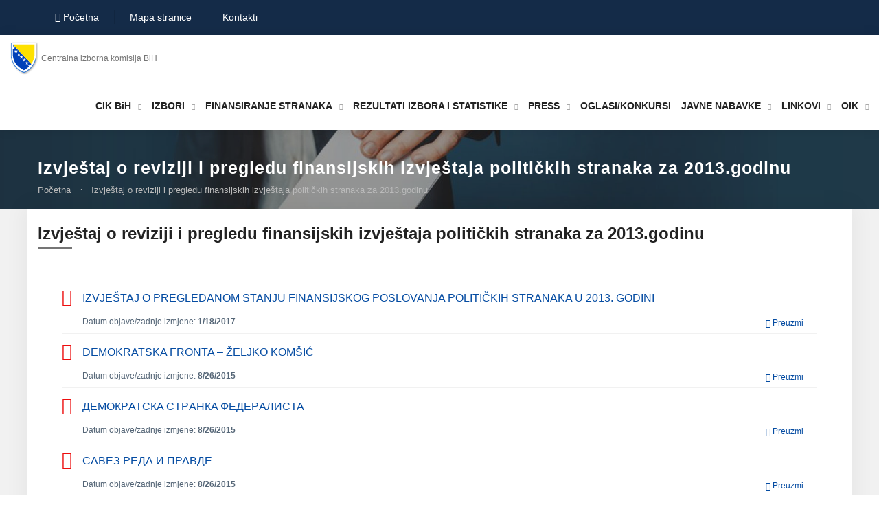

--- FILE ---
content_type: text/html; charset=utf-8
request_url: http://www.izbori.ba/Default.aspx?CategoryID=572&Lang=3
body_size: 10368
content:


<!DOCTYPE html PUBLIC "-//W3C//DTD XHTML 1.0 Transitional//EN" "http://www.w3.org/TR/xhtml1/DTD/xhtml1-transitional.dtd">


<html xmlns="http://www.w3.org/1999/xhtml">
<head>

    <title> :: Centralna izborna komisija BiH</title>
    
    <link href="https://www.izbori.ba/css/bootstrap.css" rel="stylesheet"/>

    <link href="https://www.izbori.ba/css/style_f2.css?v=2" rel="stylesheet"/>

    <!-- Responsive File -->

    <link href="https://www.izbori.ba/css/responsive.css" rel="stylesheet"/>
  


    <link rel="shortcut icon" href="https://www.izbori.ba/images/grb-bih.png" type="image/x-icon"/>

    <link rel="icon" href="https://www.izbori.ba/images/grb-bih.png" type="image/x-icon"/>



    <!-- Responsive Settings -->

    <meta http-equiv="X-UA-Compatible" content="IE=edge"/>

    <meta name="viewport" content="width=device-width, initial-scale=1.0, maximum-scale=1.0, user-scalable=0"/>

    <!--[if lt IE 9]><script src="https://cdnjs.cloudflare.com/ajax/libs/html5shiv/3.7.3/html5shiv.js"></script><![endif]-->

    <!--[if lt IE 9]><script src="js/respond.js"></script><![endif]-->
    <style>
        .shadow1{box-shadow:0px 0px 25px 0px rgb(0 0 0 / 10%);}
    </style>
<script>
  (function(i,s,o,g,r,a,m){i['GoogleAnalyticsObject']=r;i[r]=i[r]||function(){
  (i[r].q=i[r].q||[]).push(arguments)},i[r].l=1*new Date();a=s.createElement(o),
  m=s.getElementsByTagName(o)[0];a.async=1;a.src=g;m.parentNode.insertBefore(a,m)
  })(window,document,'script','//www.google-analytics.com/analytics.js','ga');

  ga('create', 'UA-35002502-1', 'auto');
  ga('send', 'pageview');

</script>
</head>
<body>
    <div class="page-wrapper">

        <!-- Preloader -->
<div class="main-header header-style-one">
            <!-- Header Top -->
            <div class="header-top  header-top-two">
                <div class="auto-container">
                    <div class="inner clearfix">
                        <div class="top-left clearfix">
                            
                            <ul id="MeniHor" class="info clearfix">
                                
                               
                            <li><a href='?Lang=3&CategoryID=38'class='MeniG'><i class='fa fa-home' aria-hidden='True'></i> Početna</a></li><li><a href='?Lang=3&CategoryID=53'class='MeniG'> Mapa stranice</a></li><li><a href='?Lang=3&CategoryID=54'class='MeniG'> Kontakti</a></li></ul>
                         
                        </div>
                        <div class="top-right clearfix">
                            <div class="other-links ">
                                <!--Language-->
                                <div class="language" style="margin-right: 20px;">
                                    <div class="lang-btn  search-toggler">
                                        <span class="icon flaticon-loupe-1"  style="color:#fff"></span>
                                        <span style="color:#fff">Pretraga ..</span>
                                    </div>
                                </div>
                                <div class="language">
                                    <div class="lang-btn">
                                        <span class="icon flaticon-worldwide-1" style="color:#fff"></span>
                                        <span class="txt" style="color:#fff">Bosanski</span>
                                        <span class="arrow fa fa-angle-down"></span>
                                    </div>

                                     
                                    <div class="lang-dropdown">
                                        <ul id="jezik">
                                          
                                        <li><a href='?Lang=4'>Hrvatski</a></li><li><a href='?Lang=5'>Српски</a></li><li><a href='?Lang=6'>English</a></li></ul>
                                    </div>
                                </div>
                                <!--Social Links-->
                                <div class="social-links-one">
                                    <ul class="clearfix">
                                        <li><a href="https://www.youtube.com/channel/UCICjsvkAo8iQxRCCS16W6vw"
                                                target="_blank"><span class="fab fa-youtube" style="margin-top:8px;color:red"></span></a></li>
<li><a href="https://www.facebook.com/Centralna-izborna-komisija-Bosne-i-Hercegovine-102802955817933"
                                                target="_blank"><span class="fab fa-facebook" style="margin-top:8px;color:#0c5789"></span></a></li>
                                        <li><a href="https://twitter.com/IZBORI_BA" target="_blank">
<span style="margin-top:8px;color:#1da1f2"><img src="https://www.izbori.ba/Images/icon/x-social.png"/></span></a></li>
                                        <li><a href="https://www.instagram.com/izbori_ba/" target="_blank"><span
                                                    class="fab fa-instagram"  style="margin-top:8px;color:#0c5789"></span></a></li>
                                    </ul>
                                </div>
                             
                            </div>
                        </div>
                    </div>
                </div>
            </div>
            <!-- Header Upper -->
            <div class="header-upper">
                <div class="auto-container">
                    <div class="inner-container clearfix center" style="padding:0px;">
                      
                        <div class="logo-box clearfix" style="margin-right:10px">
                            <div class="logo">
                                <a href="https://www.izbori.ba/" title=""><img
                                        src="https://www.izbori.ba/images/grb-bih.png" alt="City Government - City Regulatory HTML Template"
                                        title=""></a>
                               
                                <span style="font-size: 12px;"><span><a href='?Lang=3'>Centralna izborna komisija BiH</a></span></span>
                            </div>
                           
                        </div>
                        <!--Nav-->
                        <div class="nav-outer clearfix" style="width:auto ">
                            <!--Mobile Navigation Toggler-->
                            <div class="mobile-nav-toggler"><span class="icon flaticon-menu-1"></span></div>
                            <!-- Main Menu -->
                            <nav class="main-menu navbar-expand-md navbar-light">
                                <div id="navbarSupportedContent" class="collapse navbar-collapse show clearfix">
                                   
                                <ul class='navigation clearfix'><li class='dropdown' >
<a href='Default.aspx?Lang=3&CategoryID=39'>CIK BiH</a>
<ul >
<li>
<a href='Default.aspx?CategoryID=41&Lang=3&Id=26'>O nama</a><ul >
</ul>

</li><li>
<a href='Default.aspx?Lang=3&CategoryID=1294'>Zakoni u nadležnosti CIK BiH</a><ul >
<li>
<a href='?CategoryID=1303&Lang=3'>Zakoni o provođenju izbora</a></li>
<li>
<a href='?CategoryID=1300&Lang=3'>Zakon o finansiranju političkih stranaka</a></li>
<li>
<a href='?CategoryID=443&Lang=3'>Zakon o Vijeću ministara Bosne i Hercegovine i Obrasci</a></li>
</ul>

</li><li>
<a href='Default.aspx?CategoryID=42&Lang=3&Mod=4'>Članovi Centralne izborne komisije Bosne i Hercegovine</a><ul >
</ul>

</li><li>
<a href='Default.aspx?Lang=3&CategoryID=63'>SJEDNICE</a><ul >
</ul>

</li><li>
<a href='Default.aspx?CategoryID=403&Lang=3&Mod=0'>Godišnji izvještaji</a><ul >
<li>
<a href='?CategoryID=1416&Lang=3'>2025</a></li>
<li>
<a href='?CategoryID=1395&Lang=3'>2024</a></li>
<li>
<a href='?CategoryID=1398&Lang=3'>2023</a></li>
<li>
<a href='?CategoryID=1291&Lang=3'>2022</a></li>
<li>
<a href='?CategoryID=1234&Lang=3'>2021</a></li>
<li>
<a href='?CategoryID=1127&Lang=3'>2020</a></li>
<li>
<a href='?CategoryID=1058&Lang=3'>2019</a></li>
<li>
<a href='?CategoryID=967&Lang=3'>2018</a></li>
<li>
<a href='?CategoryID=821&Lang=3'>2017</a></li>
<li>
<a href='?CategoryID=703&Lang=3'>2016</a></li>
<li>
<a href='?CategoryID=654&Lang=3'>2015</a></li>
<li>
<a href='?CategoryID=552&Lang=3'>2014</a></li>
<li>
<a href='?CategoryID=485&Lang=3'>2013</a></li>
<li>
<a href='?CategoryID=459&Lang=3'>2012</a></li>
<li>
<a href='?CategoryID=406&Lang=3'>2011</a></li>
<li>
<a href='?CategoryID=409&Lang=3'>2010</a></li>
<li>
<a href='?CategoryID=415&Lang=3'>2009</a></li>
<li>
<a href='?CategoryID=412&Lang=3'>2008</a></li>
</ul>

</li><li>
<a href='Default.aspx?Lang=3&CategoryID=1306'>Strateški dokumenti</a><ul >
<li>
<a href='?CategoryID=1433&Lang=3'>Plan borbe protiv korupcije CIK BiH </a></li>
<li>
<a href='?CategoryID=605&Lang=3'>Budžet/Završni račun</a></li>
<li>
<a href='?CategoryID=578&Lang=3'>Plan rada</a></li>
<li>
<a href='?CategoryID=782&Lang=3'>Plan integriteta</a></li>
<li>
<a href='?CategoryID=1309&Lang=3'>Strateški plan</a></li>
<li>
<a href='?CategoryID=43&Lang=3'>Interni propisi</a></li>
</ul>

</li><li>
<a href='Default.aspx?Lang=3&CategoryID=683'>Međunarodna saradnja</a><ul >
</ul>

</li><li>
<a href='Default.aspx?Lang=3&CategoryID=928'>Publikacije</a><ul >
</ul>

</li><li>
<a href='Default.aspx?Lang=3&CategoryID=565'>Edukacije</a><ul >
<li>
<a href='?CategoryID=1279&Lang=3'>Edukacije 2023</a></li>
<li>
<a href='?CategoryID=779&Lang=3'>Edukacije 2018</a></li>
<li>
<a href='?CategoryID=558&Lang=3'>Edukacije 2015</a></li>
<li>
<a href='?CategoryID=491&Lang=3'>Edukacije 2014</a></li>
</ul>

</li><li>
<a href='Default.aspx?CategoryID=44&Lang=3&Mod=0'>Adrese i kontakti Centralne izborne komisije BiH</a><ul >
</ul>

</li></ul>

</li><li class='dropdown' >
<a href='Default.aspx?Lang=3&CategoryID=45'>IZBORI</a>
<ul >
<li>
<a href='Default.aspx?Lang=3&CategoryID=40'>Zakoni o provođenju izbora</a><ul >
</ul>

</li><li>
<a href='Default.aspx?Lang=3&CategoryID=428'>Podzakonski akti</a><ul >
<li>
<a href='?CategoryID=1141&Lang=3'>Prigovori i žalbe</a></li>
<li>
<a href='?CategoryID=1137&Lang=3'>Birači</a></li>
<li>
<a href='?CategoryID=1138&Lang=3'>Politički subjekti</a></li>
<li>
<a href='?CategoryID=1139&Lang=3'>Izborna administracija</a></li>
<li>
<a href='?CategoryID=1140&Lang=3'>Posmatrači</a></li>
<li>
<a href='?CategoryID=1142&Lang=3'>Mediji</a></li>
<li>
<a href='?CategoryID=1143&Lang=3'>Ostalo</a></li>
</ul>

</li><li>
<a href='Default.aspx?Lang=3&CategoryID=1035'>Sudska praksa</a><ul >
<li>
<a href='?CategoryID=425&Lang=3'>Odluke i rješenja Ustavnog suda BiH</a></li>
<li>
<a href='?CategoryID=687&Lang=3'>Presude Evropskog suda za ljudska prava</a></li>
<li>
<a href='?CategoryID=1312&Lang=3'>Imenovanje i status članova CIK BiH</a></li>
</ul>

</li></ul>

</li><li class='dropdown' >
<a href='Default.aspx?Lang=3&CategoryID=50'>FINANSIRANJE STRANAKA</a>
<ul >
<li>
<a href='Default.aspx?Lang=3&CategoryID=1408'>Najčešća pitanja</a><ul >
</ul>

</li><li>
<a href='Default.aspx?CategoryID=58&Lang=3&Mod=4'>Zakoni</a><ul >
</ul>

</li><li>
<a href='Default.aspx?CategoryID=59&Lang=3&Mod=4'>Podzakonski akti</a><ul >
</ul>

</li><li>
<a href='Default.aspx?Lang=3&CategoryID=713'>Izvještaji o pregledanom stanju finansijskog poslovanja političkih stranaka</a><ul >
<li>
<a href='?CategoryID=1401&Lang=3'>2021</a></li>
<li>
<a href='?CategoryID=1283&Lang=3'>2020</a></li>
<li>
<a href='?CategoryID=1133&Lang=3'>2019</a></li>
<li>
<a href='?CategoryID=1083&Lang=3'>2018</a></li>
<li>
<a href='?CategoryID=963&Lang=3'>2017</a></li>
<li>
<a href='?CategoryID=920&Lang=3'>2016</a></li>
<li>
<a href='?CategoryID=773&Lang=3'>2015</a></li>
<li>
<a href='?CategoryID=719&Lang=3'>2014</a></li>
<li>
<a href='?CategoryID=716&Lang=3'>2013</a></li>
</ul>

</li><li>
<a href='Default.aspx?Lang=3&CategoryID=676'>Elektronsko dostavljanje finansijskih izvještaja</a><ul >
</ul>

</li><li>
<a href='Default.aspx?Lang=3&CategoryID=241'>Obrasci</a><ul >
</ul>

</li><li>
<a href='Default.aspx?CategoryID=60&Lang=3&Mod=4'>Finansijski izvještaji</a><ul >
<li>
<a href='?CategoryID=1458&Lang=3'>Finansijski izvještaji za 2025. godinu
</a></li>
<li>
<a href='?CategoryID=1412&Lang=3'>Finansijski izvještaji za 2024. godinu
</a></li>
<li>
<a href='?CategoryID=1332&Lang=3'>Finansijski izvještaji za 2023. godinu
</a></li>
<li>
<a href='?CategoryID=1263&Lang=3'>Finansijski izvještaji za 2022. godinu
</a></li>
<li>
<a href='?CategoryID=1175&Lang=3'>Finansijski izvještaji za 2021. godinu
</a></li>
<li>
<a href='?CategoryID=1070&Lang=3'>Finansijski izvještaji za 2020. godinu
</a></li>
<li>
<a href='?CategoryID=987&Lang=3'>Finansijski izvještaji za 2019. godinu
</a></li>
<li>
<a href='?CategoryID=938&Lang=3'>Finansijski izvještaji za 2018. godinu
</a></li>
<li>
<a href='?CategoryID=800&Lang=3'>Finansijski izvještaji za 2017. godinu
</a></li>
<li>
<a href='?CategoryID=666&Lang=3'>Finansijski izvještaji za 2016. godinu
</a></li>
<li>
<a href='?CategoryID=626&Lang=3'>Finansijski izvještaji za 2015. godinu
</a></li>
<li>
<a href='?CategoryID=534&Lang=3'>Finansijski izvještaji za 2014. godinu
</a></li>
<li>
<a href='?CategoryID=475&Lang=3'>Finansijski izvještaji za 2013. godinu
</a></li>
<li>
<a href='?CategoryID=388&Lang=3'>Finansijski izvještaji za 2012. godinu
</a></li>
<li>
<a href='?CategoryID=214&Lang=3'>Finansijski izvještaji za 2011. godinu</a></li>
<li>
<a href='?CategoryID=211&Lang=3'>Finansijski izvještaj za 2010. godinu
</a></li>
<li>
<a href='?CategoryID=215&Lang=3'>Finansijski izvještaji za 2009. godinu</a></li>
<li>
<a href='?CategoryID=216&Lang=3'>Finansijski izvještaji za 2008. godinu</a></li>
<li>
<a href='?CategoryID=218&Lang=3'>Finansijski izvještaji za 2007. godinu</a></li>
<li>
<a href='?CategoryID=219&Lang=3'>Finansijski izvještaji za 2006. godinu</a></li>
<li>
<a href='?CategoryID=220&Lang=3'>Finansijski izvještaji za 2005. godinu</a></li>
</ul>

</li><li>
<a href='Default.aspx?CategoryID=61&Lang=3&Mod=4'>Izvještaji o izvršenoj reviziji</a><ul >
<li>
<a href='?CategoryID=1315&Lang=3'>Izvještaj o reviziji i pregledu finansijskih izvještaja političkih stranaka za 2021.godinu</a></li>
<li>
<a href='?CategoryID=1267&Lang=3'>Izvještaj o reviziji i pregledu finansijskih izvještaja političkih stranaka za 2020.godinu</a></li>
<li>
<a href='?CategoryID=1098&Lang=3'>Izvještaj o reviziji i pregledu finansijskih izvještaja političkih stranaka za 2019.godinu</a></li>
<li>
<a href='?CategoryID=1054&Lang=3'>Izvještaj o reviziji i pregledu finansijskih izvještaja političkih stranaka za 2018.godinu</a></li>
<li>
<a href='?CategoryID=942&Lang=3'>Izvještaj o reviziji i pregledu finansijskih izvještaja političkih stranaka za 2017.godinu</a></li>
<li>
<a href='?CategoryID=913&Lang=3'>Izvještaj o reviziji i pregledu finansijskih izvještaja političkih stranaka za 2016.godinu</a></li>
<li>
<a href='?CategoryID=722&Lang=3'>Izvještaj o reviziji i pregledu finansijskih izvještaja političkih stranaka za 2015.godinu</a></li>
<li>
<a href='?CategoryID=658&Lang=3'>Izvještaj o reviziji i pregledu finansijskih izvještaja političkih stranaka za 2014.godinu</a></li>
<li>
<a href='?CategoryID=572&Lang=3'>Izvještaj o reviziji i pregledu finansijskih izvještaja političkih stranaka za 2013.godinu</a></li>
<li>
<a href='?CategoryID=502&Lang=3'>Izvještaj o reviziji i pregledu finansijskih izvještaja političkih stranaka za 2012.godinu</a></li>
<li>
<a href='?CategoryID=451&Lang=3'>Izvještaj o reviziji i pregledu finansijskih izvještaja političkih stranaka za 2011.godinu</a></li>
<li>
<a href='?CategoryID=348&Lang=3'>Izvještaj o reviziji i pregledu finansijskih izvještaja političkih stranaka za 2010.godinu</a></li>
<li>
<a href='?CategoryID=203&Lang=3'>Izvještaj o reviziji i pregledu finansijskih izvještaja političkih stranaka za 2009.godinu</a></li>
<li>
<a href='?CategoryID=205&Lang=3'>Izvještaj o reviziji i pregledu finansijskih izvještaja političkih stranaka za 2008.godinu</a></li>
<li>
<a href='?CategoryID=208&Lang=3'>Izvještaje o reviziji i pregledu finansijskih izvještaja političkih stranaka za 2007.godinu</a></li>
<li>
<a href='?CategoryID=209&Lang=3'>Izvještaje o reviziji i pregledu finansijskih izvještaja političkih stranaka za 2006.godinu</a></li>
<li>
<a href='?CategoryID=210&Lang=3'>Izvještaje o reviziji i pregledu finansijskih izvještaja političkih stranaka za 2005.godinu</a></li>
<li>
<a href='?CategoryID=212&Lang=3'>Izvještaj o reviziji i pregledu finansijskih izvještaja političkih stranaka za 2004.godinu</a></li>
</ul>

</li><li>
<a href='Default.aspx?Lang=3&CategoryID=562'>Političke stranke brisane iz sudskog registra</a><ul >
</ul>

</li></ul>

</li><li class='dropdown' >
<a href='Default.aspx?Lang=3&CategoryID=418'>REZULTATI IZBORA I STATISTIKE</a>
<ul >
<li>
<a href='Default.aspx?CategoryID=48&Lang=3&Mod=0'>Rezultati Izbora</a><ul >
<li>
<a href='?CategoryID=1419&Lang=3'>Potvrdeni rezultati - Lokalni izbori 2024</a></li>
<li>
<a href='?CategoryID=1270&Lang=3'>Prijevremeni izbori 2023</a></li>
<li>
<a href='?CategoryID=1276&Lang=3'>Potvrđeni rezultati Općih izbora 2022</a></li>
<li>
<a href='?CategoryID=1109&Lang=3'>Prijevremeni izbori 2021</a></li>
<li>
<a href='?CategoryID=1105&Lang=3'>Potvrđeni rezultati - Lokalni izbori 2020</a></li>
<li>
<a href='?CategoryID=916&Lang=3'>Potvrđeni rezultati Općih izbora 2018</a></li>
<li>
<a href='?CategoryID=767&Lang=3'>Prijevremeni izbori 2017</a></li>
<li>
<a href='?CategoryID=700&Lang=3'>Potvrđeni rezultati - Lokalni izbori 2016</a></li>
<li>
<a href='?CategoryID=544&Lang=3'>Prijevremeni izbori 2015
</a></li>
<li>
<a href='?CategoryID=541&Lang=3'>Potvrđeni rezultati - Opći izbori 2014</a></li>
<li>
<a href='?CategoryID=465&Lang=3'>Prijevremeni izbori 2013 - 2014
</a></li>
<li>
<a href='?CategoryID=382&Lang=3'>Potvrđeni rezultati - Lokalni izbori 2012
</a></li>
<li>
<a href='?CategoryID=448&Lang=3'>Prijevremeni izbori 2008 - 2012 
</a></li>
<li>
<a href='?CategoryID=258&Lang=3'>Potvrđeni rezultati - Opći izbori 2010
</a></li>
<li>
<a href='?CategoryID=231&Lang=3'>Prijevremeni izbori - 2006 - 2010
</a></li>
<li>
<a href='?CategoryID=232&Lang=3'>Potvrđeni rezultati - Lokalni izbori 2008
</a></li>
<li>
<a href='?CategoryID=230&Lang=3'>Potvrđeni rezultati - Opći izbori 2006
</a></li>
<li>
<a href='?CategoryID=229&Lang=3'>Potvrđeni rezultati - Lokalni izbori 2004
</a></li>
<li>
<a href='?CategoryID=227&Lang=3'>Potvrđeni rezultati - Opći izbori 2002</a></li>
<li>
<a href='?CategoryID=225&Lang=3'>Potvrđeni rezultati - Lokalni izbori 2000
</a></li>
<li>
<a href='?CategoryID=224&Lang=3'>Potvrđeni rezultati - Opći izbori 2000
</a></li>
<li>
<a href='?CategoryID=223&Lang=3'>Opći izbori 1998</a></li>
<li>
<a href='?CategoryID=222&Lang=3'>Lokalni izbori 1997</a></li>
<li>
<a href='?CategoryID=221&Lang=3'>Opći izbori 1996</a></li>
</ul>

</li><li>
<a href='Default.aspx?Lang=3&CategoryID=431'>Statistika izbora </a><ul >
</ul>

</li></ul>

</li><li class='dropdown' >
<a href='Default.aspx?Lang=3&CategoryID=51'>PRESS</a>
<ul >
<li>
<a href='Default.aspx?CategoryID=64&Lang=3&Mod=4'>Saopštenja za javnost</a><ul >
</ul>

</li><li>
<a href='Default.aspx?CategoryID=65&Lang=3&Mod=4'>Pristup informacijama</a><ul >
</ul>

</li></ul>

</li><li>
<a href='Default.aspx?Lang=3&CategoryID=586'>OGLASI/KONKURSI</a>
<ul >
</ul>

</li><li class='dropdown' >
<a href='Default.aspx?Lang=3&CategoryID=589'>JAVNE NABAVKE</a>
<ul >
<li>
<a href='Default.aspx?Lang=3&CategoryID=326'>Infomacija o javnim nabavkama i tenderska dokumentacija</a><ul >
</ul>

</li><li>
<a href='Default.aspx?Lang=3&CategoryID=593'>Obavještenja o nabavci</a><ul >
</ul>

</li><li>
<a href='Default.aspx?Lang=3&CategoryID=597'>Plan nabavki</a><ul >
</ul>

</li><li>
<a href='Default.aspx?Lang=3&CategoryID=601'>Odluke o ishodu postupka</a><ul >
</ul>

</li><li>
<a href='Default.aspx?Lang=3&CategoryID=706'>Provedbeni akti</a><ul >
</ul>

</li></ul>

</li><li class='dropdown' >
<a href='Default.aspx?Lang=3&CategoryID=52'>LINKOVI</a>
<ul >
<li>
<a href='Default.aspx?CategoryID=66&Lang=3&Mod=4'>Državne institucije
</a><ul >
</ul>

</li><li>
<a href='Default.aspx?CategoryID=67&Lang=3&Mod=4'>Međunarodne organizacije
</a><ul >
</ul>

</li><li>
<a href='Default.aspx?CategoryID=68&Lang=3&Mod=4'>Organizacije za razvoj
</a><ul >
</ul>

</li><li>
<a href='Default.aspx?CategoryID=69&Lang=3&Mod=4'>Mediji
</a><ul >
</ul>

</li><li>
<a href='Default.aspx?CategoryID=70&Lang=3&Mod=4'>Ljudska prava
</a><ul >
</ul>

</li><li>
<a href='Default.aspx?CategoryID=71&Lang=3&Mod=4'>Izborne komisije/tijela za provođenje izbora</a><ul >
</ul>

</li></ul>

</li><li class='dropdown' >
<a href='Default.aspx?Lang=3&CategoryID=72'>OIK</a>
<ul >
<li>
<a href='Default.aspx?Lang=3&CategoryID=74'>Adrese i kontakti OIK</a><ul >
</ul>

</li></ul>

</li>
</ul></div>
                            </nav>
                        </div>
                        <!--Other Links-->
                    </div>
                </div>
            </div>
            <!--End Header Upper-->
            <!-- Sticky Header  -->
            <div class="sticky-header">
                <div class="auto-container clearfix">
                    <!--Logo-->
                    <div class="logo pull-left">
                        <a href="https://www.izbori.ba/" title=""><img src="https://www.izbori.ba/images/Cik_2021_logo_pocet.png" alt="" title=""></a>
                    </div>
                    <!--Right Col-->
                    <div class="pull-right">
                        <!-- Main Menu -->
                        <nav class="main-menu clearfix">
                            <!--Keep This Empty / Menu will come through Javascript-->
                        </nav>
                        <!-- Main Menu End-->
                    </div>
                </div>
            </div>
            <!-- End Sticky Menu -->
            <!-- Mobile Menu  -->
            <div class="mobile-menu">
                <div class="menu-backdrop"></div>
                <div class="close-btn"><span class="icon flaticon-targeting-cross"></span></div>
                <nav class="menu-box">
                    <div class="nav-logo" style="background:#fff;padding:5px;">
                        <a href="https://www.izbori.ba/"><img src="https://www.izbori.ba/images/Cik_2021_logo_pocet.png" alt="" title=""></a>
                    </div>
                    <div class="menu-outer">
                        <!--Here Menu Will Come Automatically Via Javascript / Same Menu as in Header-->
                    </div>
                    <!--Social Links-->
                    <div class="social-links">
                        <ul class="clearfix">
                            <li><a href="https://twitter.com/IZBORI_BA"><span class="fab fa-twitter"></span></a></li>
                            <li><a href="https://www.facebook.com/Centralna-izborna-komisija-Bosne-i-Hercegovine-102802955817933#"><span class="fab fa-facebook-square"></span></a></li>
                            <li><a href="https://www.instagram.com/izbori_ba/"><span class="fab fa-instagram"></span></a></li>
                            <li><a href="https://www.youtube.com/channel/UCICjsvkAo8iQxRCCS16W6vw"><span class="fab fa-youtube"></span></a></li>
                        </ul>
                    </div>
                </nav>
            </div>
            <!-- End Mobile Menu -->
        </div>
      
       

        


        <!-- End Main Header -->



        <!--Search Popup-->

        <div id="search-popup" class="search-popup">

            <div class="close-search theme-btn"><span class="flaticon-targeting-cross"></span></div>

            <div class="popup-inner">

                <div class="overlay-layer"></div>

                <div class="search-form">

                    <form method="post" action="https://www.izbori.ba/?Lang=3&CategoryID=192">

                        <div class="form-group">

                            <fieldset>

                                <input type="search" class="form-control" name="search-input" value="" placeholder="Traži ovdje" required="required" />

                                <input type="submit" value="Traži !" class="theme-btn" />

                            </fieldset>

                        </div>

                    </form>



                    <br/>

                   



                </div>



            </div>

        </div>

        
        <div id="pnlcontent">

<script type='text/javascript' src='Scripts/jquery.min.js'></script>
<script language="JavaScript" type="text/javascript">
    $(document).ready(function () {
        $('.Content1').hide();
        $('#Testbr a').click(function () {
            $(this).next().slideToggle('fast');
        });
    });
</script>

<section class="page-banner">

            <div class="image-layer" style="background-image:url(  https://www.izbori.ba/images/background/backgr0987.jpg);"></div>



            <div class="banner-inner">

                <div class="auto-container">

                    <div class="inner-container clearfix">
                      
                       

                        <h1>Izvještaj o reviziji i pregledu finansijskih izvještaja političkih stranaka za 2013.godinu</h1>
                        <div class="page-nav">

                            <ul class="bread-crumb clearfix">

                                 <li> <a href="#">Početna</a> <a href="#"></li>
                                     <li>Izvještaj o reviziji i pregledu finansijskih izvještaja političkih stranaka za 2013.godinu</a></li>

                          

                            </ul>

                        </div>

                    </div>

                </div>

            </div>

        </section>

 


<style>
    .info21{margin-left: 30px;
    font-size: 12px;
    margin-top: -10px;margin-bottom:5px;color:#567;display:inline;}
    
</style>
       

        <section class="event-details-section">

            <div class="auto-container">

                <div class="event-details">

                    <div class="row clearfix">

                        <!--Content Column-->

                        <div class="content-column col-lg-12 col-md-12 col-sm-12 bijela sjena">

                            <div class="content-inner">

                                <!--Info-->

                                



                                



                              


                       <div class="service-details">

                               

                               

                              



                                <div class="download-links">

                                    <h3>Izvještaj o reviziji i pregledu finansijskih izvještaja političkih stranaka za 2013.godinu</h3>
                                    

                                    <ul>


                                           <li><a href="Documents/2017/1/13-R/Izvjestaj_o_pregledanom_stanju_fin_posl_politickih_stranaka_u_2013.pdf" class="clearfix"><span class="icon fa fa-file-pdf"></span><span class="ttl">IZVJEŠTAJ O PREGLEDANOM STANJU FINANSIJSKOG POSLOVANJA POLITIČKIH STRANAKA U 2013. GODINI</span></a><div class="info21"><span>Datum objave/zadnje izmjene: <strong>1/18/2017</strong></span><a href="" style="display:contents;font-size:12px;"><span style="float: right;padding: 2px 20px;"><span class="fa fa-download"></span> Preuzmi     </span></a></div></li>  <li><a href="Documents/documents/revizija/2013/Izvjestaji/000_DF.pdf" class="clearfix"><span class="icon fa fa-file-pdf"></span><span class="ttl">DEMOKRATSKA FRONTA – ŽELJKO KOMŠIĆ</span></a><div class="info21"><span>Datum objave/zadnje izmjene: <strong>8/26/2015</strong></span><a href="" style="display:contents;font-size:12px;"><span style="float: right;padding: 2px 20px;"><span class="fa fa-download"></span> Preuzmi     </span></a></div></li>  <li><a href="Documents/documents/revizija/2013/Izvjestaji/000_DSF.pdf" class="clearfix"><span class="icon fa fa-file-pdf"></span><span class="ttl">ДEMOКРATСКA СTРAНКA ФEДEРAЛИСTA </span></a><div class="info21"><span>Datum objave/zadnje izmjene: <strong>8/26/2015</strong></span><a href="" style="display:contents;font-size:12px;"><span style="float: right;padding: 2px 20px;"><span class="fa fa-download"></span> Preuzmi     </span></a></div></li>  <li><a href="Documents/documents/revizija/2013/Izvjestaji/000_KI_SRP.pdf" class="clearfix"><span class="icon fa fa-file-pdf"></span><span class="ttl">САВЕЗ РЕДА И ПРАВДЕ </span></a><div class="info21"><span>Datum objave/zadnje izmjene: <strong>8/26/2015</strong></span><a href="" style="display:contents;font-size:12px;"><span style="float: right;padding: 2px 20px;"><span class="fa fa-download"></span> Preuzmi     </span></a></div></li>  <li><a href="Documents/documents/revizija/2013/Izvjestaji/000_PO_E_STRANKA_GRADJANA_TUZLA.pdf" class="clearfix"><span class="icon fa fa-file-pdf"></span><span class="ttl">POLITIČKA ORGANIZACIJA E-STRANKA GRAĐANA TUZLE</span></a><div class="info21"><span>Datum objave/zadnje izmjene: <strong>8/26/2015</strong></span><a href="" style="display:contents;font-size:12px;"><span style="float: right;padding: 2px 20px;"><span class="fa fa-download"></span> Preuzmi     </span></a></div></li>  <li><a href="Documents/documents/revizija/2013/Izvjestaji/000_SPP.pdf" class="clearfix"><span class="icon fa fa-file-pdf"></span><span class="ttl">СTРAНКA ПРAВEДНE ПOЛИTИКE</span></a><div class="info21"><span>Datum objave/zadnje izmjene: <strong>8/26/2015</strong></span><a href="" style="display:contents;font-size:12px;"><span style="float: right;padding: 2px 20px;"><span class="fa fa-download"></span> Preuzmi     </span></a></div></li>  <li><a href="Documents/documents/revizija/2013/Izvjestaji/000_SRL.pdf" class="clearfix"><span class="icon fa fa-file-pdf"></span><span class="ttl">STRANKA REGIJE LIVNO</span></a><div class="info21"><span>Datum objave/zadnje izmjene: <strong>8/26/2015</strong></span><a href="" style="display:contents;font-size:12px;"><span style="float: right;padding: 2px 20px;"><span class="fa fa-download"></span> Preuzmi     </span></a></div></li>  <li><a href="Documents/documents/revizija/2013/Izvjestaji/001_BPS.pdf" class="clearfix"><span class="icon fa fa-file-pdf"></span><span class="ttl">BOSANSKOHERCEGOVAČKA PATRIOTSKA STRANKA – SEFER HALILOVIĆ</span></a><div class="info21"><span>Datum objave/zadnje izmjene: <strong>8/26/2015</strong></span><a href="" style="display:contents;font-size:12px;"><span style="float: right;padding: 2px 20px;"><span class="fa fa-download"></span> Preuzmi     </span></a></div></li>  <li><a href="Documents/documents/revizija/2013/Izvjestaji/003_SZS.pdf" class="clearfix"><span class="icon fa fa-file-pdf"></span><span class="ttl">STRANKA ZA SREDNJE</span></a><div class="info21"><span>Datum objave/zadnje izmjene: <strong>8/26/2015</strong></span><a href="" style="display:contents;font-size:12px;"><span style="float: right;padding: 2px 20px;"><span class="fa fa-download"></span> Preuzmi     </span></a></div></li>  <li><a href="Documents/documents/revizija/2013/Izvjestaji/004_SBIH.pdf" class="clearfix"><span class="icon fa fa-file-pdf"></span><span class="ttl">STRANKA ZA BOSNU I HERCEGOVINU</span></a><div class="info21"><span>Datum objave/zadnje izmjene: <strong>8/26/2015</strong></span><a href="" style="display:contents;font-size:12px;"><span style="float: right;padding: 2px 20px;"><span class="fa fa-download"></span> Preuzmi     </span></a></div></li>  <li><a href="Documents/documents/revizija/2013/Izvjestaji/005_HKDU_BIH.pdf" class="clearfix"><span class="icon fa fa-file-pdf"></span><span class="ttl">HRVATSKA KRŠĆANSKA DEMOKRATSKA UNIJA BOSNE I HERCEGOVINE</span></a><div class="info21"><span>Datum objave/zadnje izmjene: <strong>8/26/2015</strong></span><a href="" style="display:contents;font-size:12px;"><span style="float: right;padding: 2px 20px;"><span class="fa fa-download"></span> Preuzmi     </span></a></div></li>  <li><a href="Documents/documents/revizija/2013/Izvjestaji/008_SDP_BIH.pdf" class="clearfix"><span class="icon fa fa-file-pdf"></span><span class="ttl">SOCIJALDEMOKRATSKA PARTIJA BOSNE I HERCEGOVINE</span></a><div class="info21"><span>Datum objave/zadnje izmjene: <strong>8/26/2015</strong></span><a href="" style="display:contents;font-size:12px;"><span style="float: right;padding: 2px 20px;"><span class="fa fa-download"></span> Preuzmi     </span></a></div></li>  <li><a href="Documents/documents/revizija/2013/Izvjestaji/016_SRS_RS.pdf" class="clearfix"><span class="icon fa fa-file-pdf"></span><span class="ttl">СРПСКA РAДИКAЛНA СTРAНКA РEПУБЛИКE СРПСКE</span></a><div class="info21"><span>Datum objave/zadnje izmjene: <strong>8/26/2015</strong></span><a href="" style="display:contents;font-size:12px;"><span style="float: right;padding: 2px 20px;"><span class="fa fa-download"></span> Preuzmi     </span></a></div></li>  <li><a href="Documents/documents/revizija/2013/Izvjestaji/017_HSP.pdf" class="clearfix"><span class="icon fa fa-file-pdf"></span><span class="ttl">HRVATSKA STRANKA PRAVA BiH</span></a><div class="info21"><span>Datum objave/zadnje izmjene: <strong>8/26/2015</strong></span><a href="" style="display:contents;font-size:12px;"><span style="float: right;padding: 2px 20px;"><span class="fa fa-download"></span> Preuzmi     </span></a></div></li>  <li><a href="Documents/documents/revizija/2013/Izvjestaji/018_SDS.pdf" class="clearfix"><span class="icon fa fa-file-pdf"></span><span class="ttl">СРПСКA ДEMOКРATСКA СTРAНКA</span></a><div class="info21"><span>Datum objave/zadnje izmjene: <strong>8/26/2015</strong></span><a href="" style="display:contents;font-size:12px;"><span style="float: right;padding: 2px 20px;"><span class="fa fa-download"></span> Preuzmi     </span></a></div></li>  <li><a href="Documents/documents/revizija/2013/Izvjestaji/020_GDS.pdf" class="clearfix"><span class="icon fa fa-file-pdf"></span><span class="ttl">GRAĐANSKA DEMOKRATSKA STRANKA BIH</span></a><div class="info21"><span>Datum objave/zadnje izmjene: <strong>8/26/2015</strong></span><a href="" style="display:contents;font-size:12px;"><span style="float: right;padding: 2px 20px;"><span class="fa fa-download"></span> Preuzmi     </span></a></div></li>  <li><a href="Documents/documents/revizija/2013/Izvjestaji/027_HDZ_BIH.pdf" class="clearfix"><span class="icon fa fa-file-pdf"></span><span class="ttl">HRVATSKA DEMOKRATSKA ZAJEDNICA BOSNE I HERCEGOVINE</span></a><div class="info21"><span>Datum objave/zadnje izmjene: <strong>8/26/2015</strong></span><a href="" style="display:contents;font-size:12px;"><span style="float: right;padding: 2px 20px;"><span class="fa fa-download"></span> Preuzmi     </span></a></div></li>  <li><a href="Documents/documents/revizija/2013/Izvjestaji/028_DNZ_BIH.pdf" class="clearfix"><span class="icon fa fa-file-pdf"></span><span class="ttl">DEMOKRATSKA NARODNA ZAJEDNICA BIH</span></a><div class="info21"><span>Datum objave/zadnje izmjene: <strong>8/26/2015</strong></span><a href="" style="display:contents;font-size:12px;"><span style="float: right;padding: 2px 20px;"><span class="fa fa-download"></span> Preuzmi     </span></a></div></li>  <li><a href="Documents/documents/revizija/2013/Izvjestaji/032_DSI.pdf" class="clearfix"><span class="icon fa fa-file-pdf"></span><span class="ttl">DEMOKRATSKA STRANKA INVALIDA BIH</span></a><div class="info21"><span>Datum objave/zadnje izmjene: <strong>8/26/2015</strong></span><a href="" style="display:contents;font-size:12px;"><span style="float: right;padding: 2px 20px;"><span class="fa fa-download"></span> Preuzmi     </span></a></div></li>  <li><a href="Documents/documents/revizija/2013/Izvjestaji/036_BOSS.pdf" class="clearfix"><span class="icon fa fa-file-pdf"></span><span class="ttl">BOSS-BOSANSKA STRANKA-Mirnes Ajanović</span></a><div class="info21"><span>Datum objave/zadnje izmjene: <strong>8/26/2015</strong></span><a href="" style="display:contents;font-size:12px;"><span style="float: right;padding: 2px 20px;"><span class="fa fa-download"></span> Preuzmi     </span></a></div></li>  <li><a href="Documents/documents/revizija/2013/Izvjestaji/047_HNZ.pdf" class="clearfix"><span class="icon fa fa-file-pdf"></span><span class="ttl">HRVATSKA NARODNA ZAJEDNICA</span></a><div class="info21"><span>Datum objave/zadnje izmjene: <strong>8/26/2015</strong></span><a href="" style="display:contents;font-size:12px;"><span style="float: right;padding: 2px 20px;"><span class="fa fa-download"></span> Preuzmi     </span></a></div></li>  <li><a href="Documents/documents/revizija/2013/Izvjestaji/049_ZSD_Mile_Marceta.pdf" class="clearfix"><span class="icon fa fa-file-pdf"></span><span class="ttl">ZAVIČAJNI SOCIJALDEMOKRATI – MILE MARČETA</span></a><div class="info21"><span>Datum objave/zadnje izmjene: <strong>8/26/2015</strong></span><a href="" style="display:contents;font-size:12px;"><span style="float: right;padding: 2px 20px;"><span class="fa fa-download"></span> Preuzmi     </span></a></div></li>  <li><a href="Documents/documents/revizija/2013/Izvjestaji/050_DS.pdf" class="clearfix"><span class="icon fa fa-file-pdf"></span><span class="ttl">ДEMOКРATСКA СTРAНКA</span></a><div class="info21"><span>Datum objave/zadnje izmjene: <strong>8/26/2015</strong></span><a href="" style="display:contents;font-size:12px;"><span style="float: right;padding: 2px 20px;"><span class="fa fa-download"></span> Preuzmi     </span></a></div></li>  <li><a href="Documents/documents/revizija/2013/Izvjestaji/059_Novi_demokratski_pokret.pdf" class="clearfix"><span class="icon fa fa-file-pdf"></span><span class="ttl">НOВИ ДEMOКРATСКИ ПOКРET</span></a><div class="info21"><span>Datum objave/zadnje izmjene: <strong>8/26/2015</strong></span><a href="" style="display:contents;font-size:12px;"><span style="float: right;padding: 2px 20px;"><span class="fa fa-download"></span> Preuzmi     </span></a></div></li>  <li><a href="Documents/documents/revizija/2013/Izvjestaji/073_SS_MODRICA.pdf" class="clearfix"><span class="icon fa fa-file-pdf"></span><span class="ttl">СEЉAЧКA СTРAНКA</span></a><div class="info21"><span>Datum objave/zadnje izmjene: <strong>8/26/2015</strong></span><a href="" style="display:contents;font-size:12px;"><span style="float: right;padding: 2px 20px;"><span class="fa fa-download"></span> Preuzmi     </span></a></div></li>  <li><a href="Documents/documents/revizija/2013/Izvjestaji/074_SOCIJALIST_PARTIJA.pdf" class="clearfix"><span class="icon fa fa-file-pdf"></span><span class="ttl">СОЦИЈАЛИСТИЧКA ПАРТИЈA</span></a><div class="info21"><span>Datum objave/zadnje izmjene: <strong>8/26/2015</strong></span><a href="" style="display:contents;font-size:12px;"><span style="float: right;padding: 2px 20px;"><span class="fa fa-download"></span> Preuzmi     </span></a></div></li>  <li><a href="Documents/documents/revizija/2013/Izvjestaji/090_SDA.pdf" class="clearfix"><span class="icon fa fa-file-pdf"></span><span class="ttl">STRANKA DEMOKRATSKE AKCIJE</span></a><div class="info21"><span>Datum objave/zadnje izmjene: <strong>8/26/2015</strong></span><a href="" style="display:contents;font-size:12px;"><span style="float: right;padding: 2px 20px;"><span class="fa fa-download"></span> Preuzmi     </span></a></div></li>  <li><a href="Documents/documents/revizija/2013/Izvjestaji/279_PUP.pdf" class="clearfix"><span class="icon fa fa-file-pdf"></span><span class="ttl">ПAРTИJA УJEДИЊEНИХ ПEНЗИOНEРA</span></a><div class="info21"><span>Datum objave/zadnje izmjene: <strong>8/26/2015</strong></span><a href="" style="display:contents;font-size:12px;"><span style="float: right;padding: 2px 20px;"><span class="fa fa-download"></span> Preuzmi     </span></a></div></li>  <li><a href="Documents/documents/revizija/2013/Izvjestaji/353_BHHCSP.pdf" class="clearfix"><span class="icon fa fa-file-pdf"></span><span class="ttl">BOSANSKOHERCEGOVAČKA HRVATSKA ČISTA STRANKA PRAVA</span></a><div class="info21"><span>Datum objave/zadnje izmjene: <strong>8/26/2015</strong></span><a href="" style="display:contents;font-size:12px;"><span style="float: right;padding: 2px 20px;"><span class="fa fa-download"></span> Preuzmi     </span></a></div></li>  <li><a href="Documents/documents/revizija/2013/Izvjestaji/366_HSS_NHI.pdf" class="clearfix"><span class="icon fa fa-file-pdf"></span><span class="ttl">HSS – NHI</span></a><div class="info21"><span>Datum objave/zadnje izmjene: <strong>8/26/2015</strong></span><a href="" style="display:contents;font-size:12px;"><span style="float: right;padding: 2px 20px;"><span class="fa fa-download"></span> Preuzmi     </span></a></div></li>  <li><a href="Documents/documents/revizija/2013/Izvjestaji/370_KNS.pdf" class="clearfix"><span class="icon fa fa-file-pdf"></span><span class="ttl">KONGRESNA NARODNA STRANKA ZAŠTITE PRAVA BORACA I GRAĐANA -
PRAVDE I MORALA BIH</span></a><div class="info21"><span>Datum objave/zadnje izmjene: <strong>8/26/2015</strong></span><a href="" style="display:contents;font-size:12px;"><span style="float: right;padding: 2px 20px;"><span class="fa fa-download"></span> Preuzmi     </span></a></div></li>  <li><a href="Documents/documents/revizija/2013/Izvjestaji/408_Ujedinjena_HSP_BiH.pdf" class="clearfix"><span class="icon fa fa-file-pdf"></span><span class="ttl">UJEDINJENA HRVATSKA STRANKA PRAVA BIH</span></a><div class="info21"><span>Datum objave/zadnje izmjene: <strong>8/26/2015</strong></span><a href="" style="display:contents;font-size:12px;"><span style="float: right;padding: 2px 20px;"><span class="fa fa-download"></span> Preuzmi     </span></a></div></li>  <li><a href="Documents/documents/revizija/2013/Izvjestaji/440_PDP.pdf" class="clearfix"><span class="icon fa fa-file-pdf"></span><span class="ttl">ПАРТИЈA ДЕМOКРАТСКОГ ПРОГРЕСА</span></a><div class="info21"><span>Datum objave/zadnje izmjene: <strong>8/26/2015</strong></span><a href="" style="display:contents;font-size:12px;"><span style="float: right;padding: 2px 20px;"><span class="fa fa-download"></span> Preuzmi     </span></a></div></li>  <li><a href="Documents/documents/revizija/2013/Izvjestaji/455_LDS_BIH.pdf" class="clearfix"><span class="icon fa fa-file-pdf"></span><span class="ttl">LIBERALNA DEMOKRATSKA STRANKA BOSNE I HERCEGOVINE</span></a><div class="info21"><span>Datum objave/zadnje izmjene: <strong>8/26/2015</strong></span><a href="" style="display:contents;font-size:12px;"><span style="float: right;padding: 2px 20px;"><span class="fa fa-download"></span> Preuzmi     </span></a></div></li>  <li><a href="Documents/documents/revizija/2013/Izvjestaji/461_DNS.pdf" class="clearfix"><span class="icon fa fa-file-pdf"></span><span class="ttl">ДEMOКРATСКИ НAРOДНИ СAВEЗ</span></a><div class="info21"><span>Datum objave/zadnje izmjene: <strong>8/26/2015</strong></span><a href="" style="display:contents;font-size:12px;"><span style="float: right;padding: 2px 20px;"><span class="fa fa-download"></span> Preuzmi     </span></a></div></li>  <li><a href="Documents/documents/revizija/2013/Izvjestaji/502_NS_Radom_za_boljitak.pdf" class="clearfix"><span class="icon fa fa-file-pdf"></span><span class="ttl">NARODNА STRANKА RADOM ZA BOLJITAK</span></a><div class="info21"><span>Datum objave/zadnje izmjene: <strong>8/26/2015</strong></span><a href="" style="display:contents;font-size:12px;"><span style="float: right;padding: 2px 20px;"><span class="fa fa-download"></span> Preuzmi     </span></a></div></li>  <li><a href="Documents/documents/revizija/2013/Izvjestaji/513_SPU.pdf" class="clearfix"><span class="icon fa fa-file-pdf"></span><span class="ttl">STRANKА PENZIONERA-UMIROVLJENIKA BIH</span></a><div class="info21"><span>Datum objave/zadnje izmjene: <strong>8/26/2015</strong></span><a href="" style="display:contents;font-size:12px;"><span style="float: right;padding: 2px 20px;"><span class="fa fa-download"></span> Preuzmi     </span></a></div></li>  <li><a href="Documents/documents/revizija/2013/Izvjestaji/515_SNSD.pdf" class="clearfix"><span class="icon fa fa-file-pdf"></span><span class="ttl">СAВEЗ НEЗAВИСНИХ СOЦИJAЛДEMOКРATA-СНСД-MИЛOРAД ДOДИК</span></a><div class="info21"><span>Datum objave/zadnje izmjene: <strong>8/26/2015</strong></span><a href="" style="display:contents;font-size:12px;"><span style="float: right;padding: 2px 20px;"><span class="fa fa-download"></span> Preuzmi     </span></a></div></li>  <li><a href="Documents/documents/revizija/2013/Izvjestaji/516_STRANKA_DEVIZNIH_STEDISA.pdf" class="clearfix"><span class="icon fa fa-file-pdf"></span><span class="ttl">СТРАНКА ДЕВИЗНИХ ШТЕДИША РЕПУБЛИКЕ СРПСКЕ</span></a><div class="info21"><span>Datum objave/zadnje izmjene: <strong>8/26/2015</strong></span><a href="" style="display:contents;font-size:12px;"><span style="float: right;padding: 2px 20px;"><span class="fa fa-download"></span> Preuzmi     </span></a></div></li>  <li><a href="Documents/documents/revizija/2013/Izvjestaji/518_HP_BLOK_BIH.pdf" class="clearfix"><span class="icon fa fa-file-pdf"></span><span class="ttl">HRVATSKI PRAVAŠKI BLOK BiH</span></a><div class="info21"><span>Datum objave/zadnje izmjene: <strong>8/26/2015</strong></span><a href="" style="display:contents;font-size:12px;"><span style="float: right;padding: 2px 20px;"><span class="fa fa-download"></span> Preuzmi     </span></a></div></li>  <li><a href="Documents/documents/revizija/2013/Izvjestaji/520_BH_NARODNA_STRANKA.pdf" class="clearfix"><span class="icon fa fa-file-pdf"></span><span class="ttl">BOSANSKOHERCEGOVAČKA NARODNA STRANKA</span></a><div class="info21"><span>Datum objave/zadnje izmjene: <strong>8/26/2015</strong></span><a href="" style="display:contents;font-size:12px;"><span style="float: right;padding: 2px 20px;"><span class="fa fa-download"></span> Preuzmi     </span></a></div></li>  <li><a href="Documents/documents/revizija/2013/Izvjestaji/521_HDU_BIH.pdf" class="clearfix"><span class="icon fa fa-file-pdf"></span><span class="ttl">HRVATSKA DEMOKRATSKA UNIJA BOSNE I HERCEGOVINE</span></a><div class="info21"><span>Datum objave/zadnje izmjene: <strong>8/26/2015</strong></span><a href="" style="display:contents;font-size:12px;"><span style="float: right;padding: 2px 20px;"><span class="fa fa-download"></span> Preuzmi     </span></a></div></li>  <li><a href="Documents/documents/revizija/2013/Izvjestaji/561_NARODNA_DEMOKRATSKA_STRANKA.pdf" class="clearfix"><span class="icon fa fa-file-pdf"></span><span class="ttl">НАРОДНA ДЕМОКРАТСКA СТРАНКA</span></a><div class="info21"><span>Datum objave/zadnje izmjene: <strong>8/26/2015</strong></span><a href="" style="display:contents;font-size:12px;"><span style="float: right;padding: 2px 20px;"><span class="fa fa-download"></span> Preuzmi     </span></a></div></li>  <li><a href="Documents/documents/revizija/2013/Izvjestaji/574_RKP.pdf" class="clearfix"><span class="icon fa fa-file-pdf"></span><span class="ttl">РAДНИЧКA-КOMУНИСTИЧКA ПAРTИJA БOСНE И ХEРЦEГOВИНE</span></a><div class="info21"><span>Datum objave/zadnje izmjene: <strong>8/26/2015</strong></span><a href="" style="display:contents;font-size:12px;"><span style="float: right;padding: 2px 20px;"><span class="fa fa-download"></span> Preuzmi     </span></a></div></li>  <li><a href="Documents/documents/revizija/2013/Izvjestaji/724_Pokret_za_Trebinje.pdf" class="clearfix"><span class="icon fa fa-file-pdf"></span><span class="ttl">ПOКРET ЗA TРEБИЊE</span></a><div class="info21"><span>Datum objave/zadnje izmjene: <strong>8/26/2015</strong></span><a href="" style="display:contents;font-size:12px;"><span style="float: right;padding: 2px 20px;"><span class="fa fa-download"></span> Preuzmi     </span></a></div></li>  <li><a href="Documents/documents/revizija/2013/Izvjestaji/722_Nova_demokratija.pdf" class="clearfix"><span class="icon fa fa-file-pdf"></span><span class="ttl">НOВA ДEMOКРATИJA</span></a><div class="info21"><span>Datum objave/zadnje izmjene: <strong>8/26/2015</strong></span><a href="" style="display:contents;font-size:12px;"><span style="float: right;padding: 2px 20px;"><span class="fa fa-download"></span> Preuzmi     </span></a></div></li>  <li><a href="Documents/documents/revizija/2013/Izvjestaji/725_PPP.pdf" class="clearfix"><span class="icon fa fa-file-pdf"></span><span class="ttl">ПAРTИJA ПРИВРEДНOГ ПРOГРEСA БИХ</span></a><div class="info21"><span>Datum objave/zadnje izmjene: <strong>8/26/2015</strong></span><a href="" style="display:contents;font-size:12px;"><span style="float: right;padding: 2px 20px;"><span class="fa fa-download"></span> Preuzmi     </span></a></div></li>  <li><a href="Documents/documents/revizija/2013/Izvjestaji/730_SDU_BIH.pdf" class="clearfix"><span class="icon fa fa-file-pdf"></span><span class="ttl">SOCIJALDEMOKRATSKA UNIJA BIH</span></a><div class="info21"><span>Datum objave/zadnje izmjene: <strong>8/26/2015</strong></span><a href="" style="display:contents;font-size:12px;"><span style="float: right;padding: 2px 20px;"><span class="fa fa-download"></span> Preuzmi     </span></a></div></li>  <li><a href="Documents/documents/revizija/2013/Izvjestaji/732_SRS_V_SESELJ.pdf" class="clearfix"><span class="icon fa fa-file-pdf"></span><span class="ttl">СРПСКA РAДИКAЛНA СTРAНКA „ДР. ВOJИСЛAВ ШEШEЉ“</span></a><div class="info21"><span>Datum objave/zadnje izmjene: <strong>8/26/2015</strong></span><a href="" style="display:contents;font-size:12px;"><span style="float: right;padding: 2px 20px;"><span class="fa fa-download"></span> Preuzmi     </span></a></div></li>  <li><a href="Documents/documents/revizija/2013/Izvjestaji/734_HSP_BIH.pdf" class="clearfix"><span class="icon fa fa-file-pdf"></span><span class="ttl">HRVATSKA STRANKA PRAVA BOSNE I HERCEGOVINE</span></a><div class="info21"><span>Datum objave/zadnje izmjene: <strong>8/26/2015</strong></span><a href="" style="display:contents;font-size:12px;"><span style="float: right;padding: 2px 20px;"><span class="fa fa-download"></span> Preuzmi     </span></a></div></li>  <li><a href="Documents/documents/revizija/2013/Izvjestaji/761_NDS.pdf" class="clearfix"><span class="icon fa fa-file-pdf"></span><span class="ttl">НEЗAВИСНA ДEMOКРATСКA СTРAНКA</span></a><div class="info21"><span>Datum objave/zadnje izmjene: <strong>8/26/2015</strong></span><a href="" style="display:contents;font-size:12px;"><span style="float: right;padding: 2px 20px;"><span class="fa fa-download"></span> Preuzmi     </span></a></div></li>  <li><a href="Documents/documents/revizija/2013/Izvjestaji/763_Demokrati_BiH.pdf" class="clearfix"><span class="icon fa fa-file-pdf"></span><span class="ttl">DEMOKRATI BOSNE I HERCEGOVINE</span></a><div class="info21"><span>Datum objave/zadnje izmjene: <strong>8/26/2015</strong></span><a href="" style="display:contents;font-size:12px;"><span style="float: right;padding: 2px 20px;"><span class="fa fa-download"></span> Preuzmi     </span></a></div></li>  <li><a href="Documents/documents/revizija/2013/Izvjestaji/769_HDZ_1990.pdf" class="clearfix"><span class="icon fa fa-file-pdf"></span><span class="ttl">HRVATSKA DEMOKRATSKA ZAJEDNICA 1990</span></a><div class="info21"><span>Datum objave/zadnje izmjene: <strong>8/26/2015</strong></span><a href="" style="display:contents;font-size:12px;"><span style="float: right;padding: 2px 20px;"><span class="fa fa-download"></span> Preuzmi     </span></a></div></li>  <li><a href="Documents/documents/revizija/2013/Izvjestaji/866_SUND.pdf" class="clearfix"><span class="icon fa fa-file-pdf"></span><span class="ttl">STRANKA UDRUŽENIH NEZAVISNIH DEMOKRATA BIH</span></a><div class="info21"><span>Datum objave/zadnje izmjene: <strong>8/26/2015</strong></span><a href="" style="display:contents;font-size:12px;"><span style="float: right;padding: 2px 20px;"><span class="fa fa-download"></span> Preuzmi     </span></a></div></li>  <li><a href="Documents/documents/revizija/2013/Izvjestaji/877_NASA_STRANKA.pdf" class="clearfix"><span class="icon fa fa-file-pdf"></span><span class="ttl">POLITIČKA ORGANIZACIJA GRAĐANA „NAŠA STRANKA“</span></a><div class="info21"><span>Datum objave/zadnje izmjene: <strong>8/26/2015</strong></span><a href="" style="display:contents;font-size:12px;"><span style="float: right;padding: 2px 20px;"><span class="fa fa-download"></span> Preuzmi     </span></a></div></li>  <li><a href="Documents/documents/revizija/2013/Izvjestaji/879_EPRS.pdf" class="clearfix"><span class="icon fa fa-file-pdf"></span><span class="ttl">EКOЛOШКA ПAРTИJA РEПУБЛИКE СРПСКE</span></a><div class="info21"><span>Datum objave/zadnje izmjene: <strong>8/26/2015</strong></span><a href="" style="display:contents;font-size:12px;"><span style="float: right;padding: 2px 20px;"><span class="fa fa-download"></span> Preuzmi     </span></a></div></li>  <li><a href="Documents/documents/revizija/2013/Izvjestaji/882_ASDA.pdf" class="clearfix"><span class="icon fa fa-file-pdf"></span><span class="ttl">STRANKA DEMOKRATSKE AKTIVNOSTI</span></a><div class="info21"><span>Datum objave/zadnje izmjene: <strong>8/26/2015</strong></span><a href="" style="display:contents;font-size:12px;"><span style="float: right;padding: 2px 20px;"><span class="fa fa-download"></span> Preuzmi     </span></a></div></li>  <li><a href="Documents/documents/revizija/2013/Izvjestaji/930_BOSNJACKA_SELJACKA_STRANKA.pdf" class="clearfix"><span class="icon fa fa-file-pdf"></span><span class="ttl">BOŠNJAČKA SELJAČKA STRANKA</span></a><div class="info21"><span>Datum objave/zadnje izmjene: <strong>8/26/2015</strong></span><a href="" style="display:contents;font-size:12px;"><span style="float: right;padding: 2px 20px;"><span class="fa fa-download"></span> Preuzmi     </span></a></div></li>  <li><a href="Documents/documents/revizija/2013/Izvjestaji/983_Pokret_za_Prnjavor.pdf" class="clearfix"><span class="icon fa fa-file-pdf"></span><span class="ttl">ПOКРET ЗA ПРЊAВOР</span></a><div class="info21"><span>Datum objave/zadnje izmjene: <strong>8/26/2015</strong></span><a href="" style="display:contents;font-size:12px;"><span style="float: right;padding: 2px 20px;"><span class="fa fa-download"></span> Preuzmi     </span></a></div></li>  <li><a href="Documents/documents/revizija/2013/Izvjestaji/996_Ekoloska_dem_stranka.pdf" class="clearfix"><span class="icon fa fa-file-pdf"></span><span class="ttl">EКOЛOШКA ДEMOКРATСКA СTРAНКA</span></a><div class="info21"><span>Datum objave/zadnje izmjene: <strong>8/26/2015</strong></span><a href="" style="display:contents;font-size:12px;"><span style="float: right;padding: 2px 20px;"><span class="fa fa-download"></span> Preuzmi     </span></a></div></li>  <li><a href="Documents/documents/revizija/2013/Izvjestaji/1001_NOVA_GRADJ_INICIJATIVA_KOZARAC.pdf" class="clearfix"><span class="icon fa fa-file-pdf"></span><span class="ttl">NOVA GRAĐANSKA INICIJATIVA-KOZARAC</span></a><div class="info21"><span>Datum objave/zadnje izmjene: <strong>8/26/2015</strong></span><a href="" style="display:contents;font-size:12px;"><span style="float: right;padding: 2px 20px;"><span class="fa fa-download"></span> Preuzmi     </span></a></div></li>  <li><a href="Documents/documents/revizija/2013/Izvjestaji/1003_NS_DR_MIHAJLO_TOVIRAC.pdf" class="clearfix"><span class="icon fa fa-file-pdf"></span><span class="ttl">НEЗAВИСНA СTРAНКA ДР MИХAJЛO TOВИРAЦ</span></a><div class="info21"><span>Datum objave/zadnje izmjene: <strong>8/26/2015</strong></span><a href="" style="display:contents;font-size:12px;"><span style="float: right;padding: 2px 20px;"><span class="fa fa-download"></span> Preuzmi     </span></a></div></li>  <li><a href="Documents/documents/revizija/2013/Izvjestaji/1004_SPR_BIH.pdf" class="clearfix"><span class="icon fa fa-file-pdf"></span><span class="ttl">STRANKA PRAVDE I RAZVOJA BOSNE I HERCEGOVINE</span></a><div class="info21"><span>Datum objave/zadnje izmjene: <strong>8/26/2015</strong></span><a href="" style="display:contents;font-size:12px;"><span style="float: right;padding: 2px 20px;"><span class="fa fa-download"></span> Preuzmi     </span></a></div></li>  <li><a href="Documents/documents/revizija/2013/Izvjestaji/1006_PARTIJA_SOCIJ_PRAVDE.pdf" class="clearfix"><span class="icon fa fa-file-pdf"></span><span class="ttl">ПАРТИЈA СОЦИЈАЛНЕ ПРАВДЕ</span></a><div class="info21"><span>Datum objave/zadnje izmjene: <strong>8/26/2015</strong></span><a href="" style="display:contents;font-size:12px;"><span style="float: right;padding: 2px 20px;"><span class="fa fa-download"></span> Preuzmi     </span></a></div></li>  <li><a href="Documents/documents/revizija/2013/Izvjestaji/1007_POG_Snaga_Bosne.pdf" class="clearfix"><span class="icon fa fa-file-pdf"></span><span class="ttl">POLITIČKA ORGANIZACIJA GRAĐANA „SNAGA BOSNE“</span></a><div class="info21"><span>Datum objave/zadnje izmjene: <strong>8/26/2015</strong></span><a href="" style="display:contents;font-size:12px;"><span style="float: right;padding: 2px 20px;"><span class="fa fa-download"></span> Preuzmi     </span></a></div></li>  <li><a href="Documents/documents/revizija/2013/Izvjestaji/1008_Pokret_za_nas_grad_Pale.pdf" class="clearfix"><span class="icon fa fa-file-pdf"></span><span class="ttl">ПOКРET ЗA НAШ ГРAД</span></a><div class="info21"><span>Datum objave/zadnje izmjene: <strong>8/26/2015</strong></span><a href="" style="display:contents;font-size:12px;"><span style="float: right;padding: 2px 20px;"><span class="fa fa-download"></span> Preuzmi     </span></a></div></li>  <li><a href="Documents/documents/revizija/2013/Izvjestaji/1010_Pokret_za_Semberiju.pdf" class="clearfix"><span class="icon fa fa-file-pdf"></span><span class="ttl">ПOКРET ЗA СEMБEРИJУ</span></a><div class="info21"><span>Datum objave/zadnje izmjene: <strong>8/26/2015</strong></span><a href="" style="display:contents;font-size:12px;"><span style="float: right;padding: 2px 20px;"><span class="fa fa-download"></span> Preuzmi     </span></a></div></li>  <li><a href="Documents/documents/revizija/2013/Izvjestaji/1015_KSPP.pdf" class="clearfix"><span class="icon fa fa-file-pdf"></span><span class="ttl">KLADUŠKA STRANKA PRIVREDNOG PROSPERITETA</span></a><div class="info21"><span>Datum objave/zadnje izmjene: <strong>8/26/2015</strong></span><a href="" style="display:contents;font-size:12px;"><span style="float: right;padding: 2px 20px;"><span class="fa fa-download"></span> Preuzmi     </span></a></div></li>  <li><a href="Documents/documents/revizija/2013/Izvjestaji/1017_NS_POKRET_ZA_BROD.pdf" class="clearfix"><span class="icon fa fa-file-pdf"></span><span class="ttl">НAРOДНA СTРAНКA „ПOКРET ЗA БРOД“</span></a><div class="info21"><span>Datum objave/zadnje izmjene: <strong>8/26/2015</strong></span><a href="" style="display:contents;font-size:12px;"><span style="float: right;padding: 2px 20px;"><span class="fa fa-download"></span> Preuzmi     </span></a></div></li>  <li><a href="Documents/documents/revizija/2013/Izvjestaji/1018_SMRB.pdf" class="clearfix"><span class="icon fa fa-file-pdf"></span><span class="ttl">СТРАНКA ЗА МЛАДОСТ, РАЗВОЈ И БУДУЋНОСТ</span></a><div class="info21"><span>Datum objave/zadnje izmjene: <strong>8/26/2015</strong></span><a href="" style="display:contents;font-size:12px;"><span style="float: right;padding: 2px 20px;"><span class="fa fa-download"></span> Preuzmi     </span></a></div></li>  <li><a href="Documents/documents/revizija/2013/Izvjestaji/1021_NS_NG.pdf" class="clearfix"><span class="icon fa fa-file-pdf"></span><span class="ttl">НАРОДНA СТРАНКA НОВИ ГРАД</span></a><div class="info21"><span>Datum objave/zadnje izmjene: <strong>8/26/2015</strong></span><a href="" style="display:contents;font-size:12px;"><span style="float: right;padding: 2px 20px;"><span class="fa fa-download"></span> Preuzmi     </span></a></div></li>  <li><a href="Documents/documents/revizija/2013/Izvjestaji/1177_Stranka_za_Narod_BiH.pdf" class="clearfix"><span class="icon fa fa-file-pdf"></span><span class="ttl">STRANKA ZA NAROD BOSNE I HERCEGOVINE</span></a><div class="info21"><span>Datum objave/zadnje izmjene: <strong>8/26/2015</strong></span><a href="" style="display:contents;font-size:12px;"><span style="float: right;padding: 2px 20px;"><span class="fa fa-download"></span> Preuzmi     </span></a></div></li>  <li><a href="Documents/documents/revizija/2013/Izvjestaji/1178_HSP_AS.pdf" class="clearfix"><span class="icon fa fa-file-pdf"></span><span class="ttl">HRVATSKA STRANKA PRAVA dr. ANTE STARČEVIĆ
BOSNE I HERCEGOVINE</span></a><div class="info21"><span>Datum objave/zadnje izmjene: <strong>8/26/2015</strong></span><a href="" style="display:contents;font-size:12px;"><span style="float: right;padding: 2px 20px;"><span class="fa fa-download"></span> Preuzmi     </span></a></div></li>  <li><a href="Documents/documents/revizija/2013/Izvjestaji/1179_SzaDS.pdf" class="clearfix"><span class="icon fa fa-file-pdf"></span><span class="ttl">САВЕЗ ЗА ДЕМОКРАТСКУ СРПСКУ</span></a><div class="info21"><span>Datum objave/zadnje izmjene: <strong>8/26/2015</strong></span><a href="" style="display:contents;font-size:12px;"><span style="float: right;padding: 2px 20px;"><span class="fa fa-download"></span> Preuzmi     </span></a></div></li>  <li><a href="Documents/documents/revizija/2013/Izvjestaji/1181_DP_Dragan_Cavic.pdf" class="clearfix"><span class="icon fa fa-file-pdf"></span><span class="ttl">ДEMOКРATСКA ПAРTИJA – ДРAГAН ЧAВИЋ</span></a><div class="info21"><span>Datum objave/zadnje izmjene: <strong>8/26/2015</strong></span><a href="" style="display:contents;font-size:12px;"><span style="float: right;padding: 2px 20px;"><span class="fa fa-download"></span> Preuzmi     </span></a></div></li>  <li><a href="Documents/documents/revizija/2013/Izvjestaji/1182_SBB.pdf" class="clearfix"><span class="icon fa fa-file-pdf"></span><span class="ttl">SAVEZA ZA BOLJU BUDUĆNOST BOSNE I HERCEGOVINE</span></a><div class="info21"><span>Datum objave/zadnje izmjene: <strong>8/26/2015</strong></span><a href="" style="display:contents;font-size:12px;"><span style="float: right;padding: 2px 20px;"><span class="fa fa-download"></span> Preuzmi     </span></a></div></li>  <li><a href="Documents/documents/revizija/2013/Izvjestaji/1186_Nova_SP.pdf" class="clearfix"><span class="icon fa fa-file-pdf"></span><span class="ttl">NOVA SOCIJALISTIČKA PARTIJE</span></a><div class="info21"><span>Datum objave/zadnje izmjene: <strong>8/26/2015</strong></span><a href="" style="display:contents;font-size:12px;"><span style="float: right;padding: 2px 20px;"><span class="fa fa-download"></span> Preuzmi     </span></a></div></li>  <li><a href="Documents/documents/revizija/2013/Izvjestaji/1188_Posavska_stranka.pdf" class="clearfix"><span class="icon fa fa-file-pdf"></span><span class="ttl">POSAVSKE STRANKE</span></a><div class="info21"><span>Datum objave/zadnje izmjene: <strong>8/26/2015</strong></span><a href="" style="display:contents;font-size:12px;"><span style="float: right;padding: 2px 20px;"><span class="fa fa-download"></span> Preuzmi     </span></a></div></li>  <li><a href="Documents/documents/revizija/2013/Izvjestaji/1200_SNS.pdf" class="clearfix"><span class="icon fa fa-file-pdf"></span><span class="ttl">СРПСКA НАПРЕДНA СТРАНКЕ</span></a><div class="info21"><span>Datum objave/zadnje izmjene: <strong>8/26/2015</strong></span><a href="" style="display:contents;font-size:12px;"><span style="float: right;padding: 2px 20px;"><span class="fa fa-download"></span> Preuzmi     </span></a></div></li>  <li><a href="Documents/documents/revizija/2013/Izvjestaji/1190_SD.pdf" class="clearfix"><span class="icon fa fa-file-pdf"></span><span class="ttl">STRANKA DIJASPORE BIH</span></a><div class="info21"><span>Datum objave/zadnje izmjene: <strong>8/26/2015</strong></span><a href="" style="display:contents;font-size:12px;"><span style="float: right;padding: 2px 20px;"><span class="fa fa-download"></span> Preuzmi     </span></a></div></li>  <li><a href="Documents/documents/revizija/2013/Izvjestaji/1217_STRANKA_ZA_OPCINU_OLOVO.pdf" class="clearfix"><span class="icon fa fa-file-pdf"></span><span class="ttl">STRANKA ZA OPĆINU OLOVO</span></a><div class="info21"><span>Datum objave/zadnje izmjene: <strong>8/26/2015</strong></span><a href="" style="display:contents;font-size:12px;"><span style="float: right;padding: 2px 20px;"><span class="fa fa-download"></span> Preuzmi     </span></a></div></li>  <li><a href="Documents/documents/revizija/2013/Izvjestaji/1220_PO_GLAS_NEZADOV_GRADJANA_TUZLA.pdf" class="clearfix"><span class="icon fa fa-file-pdf"></span><span class="ttl">POLITIČKE STRANKE GLAS NEZADOVOLJNIH GRAĐANA BiH</span></a><div class="info21"><span>Datum objave/zadnje izmjene: <strong>8/26/2015</strong></span><a href="" style="display:contents;font-size:12px;"><span style="float: right;padding: 2px 20px;"><span class="fa fa-download"></span> Preuzmi     </span></a></div></li>  <li><a href="Documents/documents/revizija/2013/Izvjestaji/1241_HSP_HB.pdf" class="clearfix"><span class="icon fa fa-file-pdf"></span><span class="ttl">HRVATSKA STRANKA PRAVA HERCEG-BOSNE</span></a><div class="info21"><span>Datum objave/zadnje izmjene: <strong>8/26/2015</strong></span><a href="" style="display:contents;font-size:12px;"><span style="float: right;padding: 2px 20px;"><span class="fa fa-download"></span> Preuzmi     </span></a></div></li>  <li><a href="Documents/documents/revizija/2013/Izvjestaji/1247_NL_za_Kupres.pdf" class="clearfix"><span class="icon fa fa-file-pdf"></span><span class="ttl">NEOVISNA LISTA „ZA KUPRES“</span></a><div class="info21"><span>Datum objave/zadnje izmjene: <strong>8/26/2015</strong></span><a href="" style="display:contents;font-size:12px;"><span style="float: right;padding: 2px 20px;"><span class="fa fa-download"></span> Preuzmi     </span></a></div></li>  <li><a href="Documents/documents/revizija/2013/Izvjestaji/1250_SSSSB.pdf" class="clearfix"><span class="icon fa fa-file-pdf"></span><span class="ttl">СТРAНКA СOЦИJAЛНE СИГУРНOСТИ СРПСКИХ БOРAЦA</span></a><div class="info21"><span>Datum objave/zadnje izmjene: <strong>8/26/2015</strong></span><a href="" style="display:contents;font-size:12px;"><span style="float: right;padding: 2px 20px;"><span class="fa fa-download"></span> Preuzmi     </span></a></div></li>  <li><a href="Documents/documents/revizija/2013/Izvjestaji/1252_SEP_U_BIH.pdf" class="clearfix"><span class="icon fa fa-file-pdf"></span><span class="ttl">SNAGA EKONOMSKOG POKRETA U BOSNI I HERCEGOVINI</span></a><div class="info21"><span>Datum objave/zadnje izmjene: <strong>8/26/2015</strong></span><a href="" style="display:contents;font-size:12px;"><span style="float: right;padding: 2px 20px;"><span class="fa fa-download"></span> Preuzmi     </span></a></div></li>  <li><a href="Documents/documents/revizija/2013/Izvjestaji/1255_VDS.pdf" class="clearfix"><span class="icon fa fa-file-pdf"></span><span class="ttl">VIZIONARSKA DEMOKRATSKA STRANKA</span></a><div class="info21"><span>Datum objave/zadnje izmjene: <strong>8/26/2015</strong></span><a href="" style="display:contents;font-size:12px;"><span style="float: right;padding: 2px 20px;"><span class="fa fa-download"></span> Preuzmi     </span></a></div></li>  <li><a href="Documents/documents/revizija/2013/Izvjestaji/1254_NOVI_POKRET_U_BIH.pdf" class="clearfix"><span class="icon fa fa-file-pdf"></span><span class="ttl">NOVI POKRET BOSNE I HERCEGOVINE</span></a><div class="info21"><span>Datum objave/zadnje izmjene: <strong>8/26/2015</strong></span><a href="" style="display:contents;font-size:12px;"><span style="float: right;padding: 2px 20px;"><span class="fa fa-download"></span> Preuzmi     </span></a></div></li>  <li><a href="Documents/documents/revizija/2013/Izvjestaji/1256_NDS.pdf" class="clearfix"><span class="icon fa fa-file-pdf"></span><span class="ttl">NAPREDNA DEMOKRATSKA STRANKA</span></a><div class="info21"><span>Datum objave/zadnje izmjene: <strong>8/26/2015</strong></span><a href="" style="display:contents;font-size:12px;"><span style="float: right;padding: 2px 20px;"><span class="fa fa-download"></span> Preuzmi     </span></a></div></li>  <li><a href="Documents/documents/revizija/2013/Izvjestaji/1257_HCSP_BIH.pdf" class="clearfix"><span class="icon fa fa-file-pdf"></span><span class="ttl">HRVATSKA ČISTA STRANKA PRAVA BOSNE I HERCEGOVINE</span></a><div class="info21"><span>Datum objave/zadnje izmjene: <strong>8/26/2015</strong></span><a href="" style="display:contents;font-size:12px;"><span style="float: right;padding: 2px 20px;"><span class="fa fa-download"></span> Preuzmi     </span></a></div></li>  <li><a href="Documents/documents/revizija/2013/Izvjestaji/1262_PNP_BiH.pdf" class="clearfix"><span class="icon fa fa-file-pdf"></span><span class="ttl">PRIVREDNI NARODNI POKRET BOSNE I HERCEGOVINE</span></a><div class="info21"><span>Datum objave/zadnje izmjene: <strong>8/26/2015</strong></span><a href="" style="display:contents;font-size:12px;"><span style="float: right;padding: 2px 20px;"><span class="fa fa-download"></span> Preuzmi     </span></a></div></li>  <li><a href="Documents/documents/revizija/2013/Izvjestaji/1264_SNS.pdf" class="clearfix"><span class="icon fa fa-file-pdf"></span><span class="ttl">СРПСКA НАРОДНA СТРАНКA</span></a><div class="info21"><span>Datum objave/zadnje izmjene: <strong>8/26/2015</strong></span><a href="" style="display:contents;font-size:12px;"><span style="float: right;padding: 2px 20px;"><span class="fa fa-download"></span> Preuzmi     </span></a></div></li>  <li><a href="Documents/documents/revizija/2013/Izvjestaji/1268_STRANKA_ZA_EVROP_SARAJEVO.pdf" class="clearfix"><span class="icon fa fa-file-pdf"></span><span class="ttl">STRANKA ZA EVROPSKO SARAJEVO</span></a><div class="info21"><span>Datum objave/zadnje izmjene: <strong>8/26/2015</strong></span><a href="" style="display:contents;font-size:12px;"><span style="float: right;padding: 2px 20px;"><span class="fa fa-download"></span> Preuzmi     </span></a></div></li>  <li><a href="Documents/documents/revizija/2013/Izvjestaji/1269_Radnicka_partija.pdf" class="clearfix"><span class="icon fa fa-file-pdf"></span><span class="ttl">РAДНИЧКA ПAРTИJA</span></a><div class="info21"><span>Datum objave/zadnje izmjene: <strong>8/26/2015</strong></span><a href="" style="display:contents;font-size:12px;"><span style="float: right;padding: 2px 20px;"><span class="fa fa-download"></span> Preuzmi     </span></a></div></li>  <li><a href="Documents/documents/revizija/2013/Izvjestaji/1270_HSS_SR.pdf" class="clearfix"><span class="icon fa fa-file-pdf"></span><span class="ttl">HRVATSKA SELJAČKA STRANKA STJEPANA RADIĆA</span></a><div class="info21"><span>Datum objave/zadnje izmjene: <strong>8/26/2015</strong></span><a href="" style="display:contents;font-size:12px;"><span style="float: right;padding: 2px 20px;"><span class="fa fa-download"></span> Preuzmi     </span></a></div></li>  <li><a href="Documents/documents/revizija/2013/Izvjestaji/1271_Stranka_mladih_za_promjene.pdf" class="clearfix"><span class="icon fa fa-file-pdf"></span><span class="ttl">СТРАНКA МЛАДИХ ЗА ПРОМЈЕНЕ</span></a><div class="info21"><span>Datum objave/zadnje izmjene: <strong>8/26/2015</strong></span><a href="" style="display:contents;font-size:12px;"><span style="float: right;padding: 2px 20px;"><span class="fa fa-download"></span> Preuzmi     </span></a></div></li>  <li><a href="Documents/documents/revizija/2013/Izvjestaji/1272_LISTA_ZA_BUGOJNO.pdf" class="clearfix"><span class="icon fa fa-file-pdf"></span><span class="ttl">LISTA ZA BUGOJNO</span></a><div class="info21"><span>Datum objave/zadnje izmjene: <strong>8/26/2015</strong></span><a href="" style="display:contents;font-size:12px;"><span style="float: right;padding: 2px 20px;"><span class="fa fa-download"></span> Preuzmi     </span></a></div></li>  <li><a href="Documents/documents/revizija/2013/Izvjestaji/1276_KOMUNISTICKA_PARTIJA.pdf" class="clearfix"><span class="icon fa fa-file-pdf"></span><span class="ttl">KOMUNISTIČKA PARTIJA</span></a><div class="info21"><span>Datum objave/zadnje izmjene: <strong>8/26/2015</strong></span><a href="" style="display:contents;font-size:12px;"><span style="float: right;padding: 2px 20px;"><span class="fa fa-download"></span> Preuzmi     </span></a></div></li>  <li><a href="Documents/documents/revizija/2013/Izvjestaji/1282_CSDP.pdf" class="clearfix"><span class="icon fa fa-file-pdf"></span><span class="ttl">ČISTA SOCIJALDEMOKRATSKA PARTIJA BOSNE I HERCEGOVINE</span></a><div class="info21"><span>Datum objave/zadnje izmjene: <strong>8/26/2015</strong></span><a href="" style="display:contents;font-size:12px;"><span style="float: right;padding: 2px 20px;"><span class="fa fa-download"></span> Preuzmi     </span></a></div></li>  <li><a href="Documents/documents/revizija/2013/Izvjestaji/1291_RS_iz_Zvornika.pdf" class="clearfix"><span class="icon fa fa-file-pdf"></span><span class="ttl">РEФOРMСКA СTРAНКA ИЗ ЗВOРНИКA</span></a><div class="info21"><span>Datum objave/zadnje izmjene: <strong>8/26/2015</strong></span><a href="" style="display:contents;font-size:12px;"><span style="float: right;padding: 2px 20px;"><span class="fa fa-download"></span> Preuzmi     </span></a></div></li>  <li><a href="Documents/documents/revizija/2013/Izvjestaji/1694_STRANKA_NAPREDNA_SRPSKA.pdf" class="clearfix"><span class="icon fa fa-file-pdf"></span><span class="ttl">СТРАНКA НАПРЕДНА СРПСКА</span></a><div class="info21"><span>Datum objave/zadnje izmjene: <strong>8/26/2015</strong></span><a href="" style="display:contents;font-size:12px;"><span style="float: right;padding: 2px 20px;"><span class="fa fa-download"></span> Preuzmi     </span></a></div></li>  <li><a href="Documents/documents/revizija/2013/Izvjestaji/1717_PESP.pdf" class="clearfix"><span class="icon fa fa-file-pdf"></span><span class="ttl">ПAРTИJA EКOНOMСКE И СOЦИJAЛНE ПРAВДE</span></a><div class="info21"><span>Datum objave/zadnje izmjene: <strong>8/26/2015</strong></span><a href="" style="display:contents;font-size:12px;"><span style="float: right;padding: 2px 20px;"><span class="fa fa-download"></span> Preuzmi     </span></a></div></li>      
                                    

                                        



                                    </ul>

                                </div>

                            </div>

                                               

                                                <!--Block-->


                                        


                              




                                    



                                



                            </div>

                        </div>

                        <!--Info Column-->

                        

                    </div>

                </div>

            </div>

        </section></div>


     

        <!-- Main Footer Two-->

        <footer class="main-footer">



       


            <!-- Footer Bottom -->

            <div class="footer-bottom">

                <div class="auto-container">

                    <div class="inner">

                        <div class="copyright">
                            Danijela Ozme 7, 71000 Sarajevo, Bosna i Hercegovina <br />
Izbori u Bosni i Hercegovini, 71000 Sarajevo, Bosna i Hercegovina<br />
Telefon: +387(0)33 251 300 Fax:+387(0)33 251 329 E-mail: <a href="/cdn-cgi/l/email-protection" class="__cf_email__" data-cfemail="6b0004051f0a001f2b02110904190245090a">[email&#160;protected]</a> Web adresa: www.izbori.ba
                            </div>

                        <ul class="social-links clearfix">

                            <li><a href="https://www.facebook.com/Centralna-izborna-komisija-Bosne-i-Hercegovine-102802955817933" target="_blank"><span class="fab fa-facebook-f"></span></a></li>

                            <li><a href="https://twitter.com/IZBORI_BA" target="_blank"><span style="margin-top:2px;color:#0c5789"><img src="https://www.izbori.ba/Images/icon/x-social.png" style="width:18px"/></span></a></li>

                            <li><a href="https://www.instagram.com/izbori_ba/"><span class="fab fa-instagram" target="_blank"></span></a></li>
<li><a href="https://www.youtube.com/channel/UCICjsvkAo8iQxRCCS16W6vw"><span class="fab fa-youtube" target="_blank"></span></a></li>

                        </ul>

                    </div>

                </div>

            </div>



        </footer>



    </div>
    
    <div class="scroll-to-top scroll-to-target" data-target="html"><span class="icon flaticon-up-arrow-angle"></span></div>



    <script data-cfasync="false" src="/cdn-cgi/scripts/5c5dd728/cloudflare-static/email-decode.min.js"></script><script src="https://www.izbori.ba/js/jquery.js"></script>

    <script src="https://www.izbori.ba/js/popper.min.js"></script>

    <script src="https://www.izbori.ba/js/bootstrap.min.js"></script>

    <script src="https://www.izbori.ba/js/jquery-ui.js"></script>

    <script src="https://www.izbori.ba/js/jquery.fancybox.js"></script>

    <script src="https://www.izbori.ba/js/owl.js"></script>

    <script src="https://www.izbori.ba/js/scrollbar.js"></script>

    <script src="https://www.izbori.ba/js/validate.js"></script>

    <script src="https://www.izbori.ba/js/appear.js"></script>

    <script src="https://www.izbori.ba/js/wow.js"></script>

    <script src="https://www.izbori.ba/js/custom-script.js"></script>
<script type="text/javascript" >
        $(document).ready(function () {

            $(".gumbUpitnik").click(function () {

                //alert("test");
                document.getElementById("frmSend").submit();
                
                

            });


            $(".spasi").click(function () {

                //alert("test");
                document.getElementById("pozivi1").submit();


            });
 $(".sjed_godina").click(function () {
     // alert("Radi");
     var e = document.getElementById("godina_sjed");
     var j = document.getElementById("lang_12345").innerHTML;
     var k = document.getElementById("kateg_12345").innerHTML;
     var value = e.value;
     var text = e.options[e.selectedIndex].text;
     window.location.href = "Default.aspx?Lang=" + j + "&CategoryID=" + k + "&godina=" + text ;
 })

        })
    </script>
<script defer src="https://static.cloudflareinsights.com/beacon.min.js/vcd15cbe7772f49c399c6a5babf22c1241717689176015" integrity="sha512-ZpsOmlRQV6y907TI0dKBHq9Md29nnaEIPlkf84rnaERnq6zvWvPUqr2ft8M1aS28oN72PdrCzSjY4U6VaAw1EQ==" data-cf-beacon='{"version":"2024.11.0","token":"0af20417ead9498cb29be177c183c432","server_timing":{"name":{"cfCacheStatus":true,"cfEdge":true,"cfExtPri":true,"cfL4":true,"cfOrigin":true,"cfSpeedBrain":true},"location_startswith":null}}' crossorigin="anonymous"></script>
</body>
</html>
